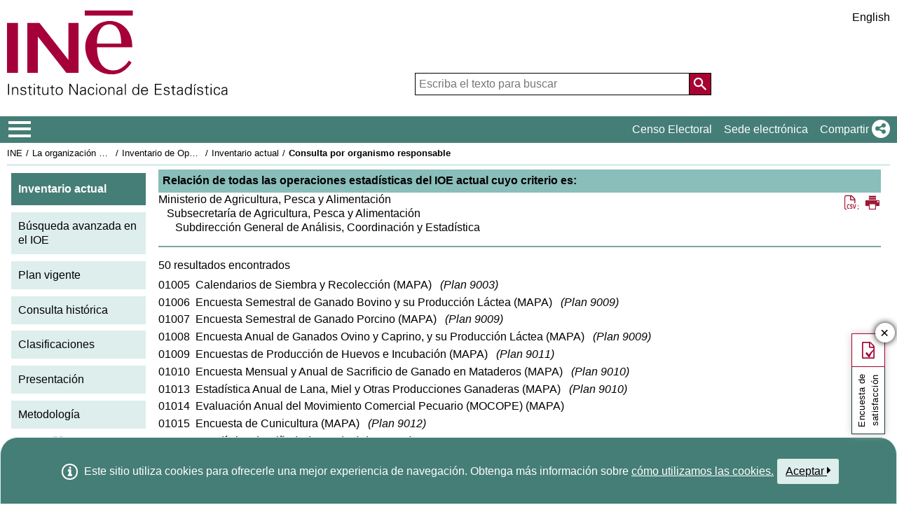

--- FILE ---
content_type: text/html;charset=UTF-8
request_url: https://www.ine.es/dyngs/IOE/es/listadoIoeActual.htm?def=orga&id=1259945951673
body_size: 11150
content:
<!DOCTYPE html>
<html lang="es"
	><head> 
	<meta http-equiv="X-UA-Compatible" content="IE=edge">
<meta charset="UTF-8">
<link rel="shortcut icon" href="/menus/img/favicon.ico" type="image/x-icon">
<link href="/menus/img/favicon.png" rel="apple-touch-icon">
<link href="/menus/img/apple-touch-icon-57x57-precomposed.png" rel="apple-touch-icon" sizes="57x57">
<link href="/menus/img/apple-touch-icon-60x60-precomposed.png" rel="apple-touch-icon" sizes="60x60">
<link href="/menus/img/apple-touch-icon-72x72-precomposed.png" rel="apple-touch-icon" sizes="76x76">
<link href="/menus/img/apple-touch-icon-76x76-precomposed.png" rel="apple-touch-icon" sizes="76x76">
<link href="/menus/img/apple-touch-icon-114x114-precomposed.png" rel="apple-touch-icon" sizes="114x114">
<link href="/menus/img/apple-touch-icon-120x120-precomposed.png" rel="apple-touch-icon" sizes="120x120">
<link href="/menus/img/apple-touch-icon-144x144-precomposed.png" rel="apple-touch-icon" sizes="144x144">
<link href="/menus/img/apple-touch-icon-152x152-precomposed.png" rel="apple-touch-icon" sizes="152x152">
<link href="/menus/img/apple-touch-icon-160x160-precomposed.png" rel="apple-touch-icon" sizes="160x160">
<link href="/menus/img/apple-touch-icon-180x180-precomposed.png" rel="apple-touch-icon" sizes="180x180">
<link href="/menus/img/favicon-192x192.png" rel="icon" sizes="192x192">
<link href="/menus/img/favicon-160x160.png" rel="icon" sizes="160x160">
<link href="/menus/img/favicon-128x128.png" rel="icon" sizes="128x128">
<link href="/menus/img/favicon-96x96.png" rel="icon" sizes="96x96">
<link href="/menus/img/favicon-32x32.png" rel="icon" sizes="32x32">
<link href="/menus/img/favicon-16x16.png" rel="icon" sizes="16x16">
<meta property="og:locale" content="es_ES" >
	<meta property="og:type" content="website">
<meta property="og:site_name" content="INE">
<meta property="og:image" content="https://www.ine.es/menus/_b/img/logoINESocial.png">
<meta property="og:image:secure_url" content="https://www.ine.es/menus/_b/img/logoINESocial.png">
<meta property="og:image:alt" content="Logo">
<meta property="og:image:type" content="image/png">
<meta property="og:image:width" content="326">
<meta property="og:image:height" content="126">
<meta name="description" content="INE. Instituto Nacional de Estad&#237;stica. National Statistics Institute. Spanish Statistical Office. El INE elabora y distribuye estadisticas de Espana. Este servidor contiene: Censos de Poblacion y Viviendas 2001, Informacion general, Productos de difusion, Espana en cifras, Datos coyunturales, Datos municipales, etc.. Q2016.es">
<meta name="keywords" content="Censos poblacion viviendas, ine, espa&#241;a, estadistica, statistics, instituto nacional de estad&#237;stica, National Statistics Institute, estad&#237;stica, coyuntura, precios, poblaci&#243;n, spain, consumer prices, statistics in spanish, statistical agency, datos estad&#237;sticos, precios de consumo de Espa&#241;a, Q2016.es">
<meta content="True" name="HandheldFriendly">
<meta name="viewport" content="width=device-width,initial-scale=1.0,user-scalable=yes">
<script type="text/javascript" src="/dyngs/ruxitagentjs_ICA7NVfgqrux_10327251022105625.js" data-dtconfig="app=ea7c4b59f27d43eb|owasp=1|featureHash=ICA7NVfgqrux|srsr=1000|rdnt=1|uxrgce=1|cuc=c132n50s|mel=100000|expw=1|dpvc=1|lastModification=1765160687486|postfix=c132n50s|tp=500,50,0|srbbv=2|agentUri=/dyngs/ruxitagentjs_ICA7NVfgqrux_10327251022105625.js|reportUrl=/dyngs/rb_bf23632fbc|rid=RID_1634847000|rpid=1822678290|domain=ine.es"></script><script type="application/ld+json" id="Organization">
{
    "@context": "https://schema.org",
    "@type": "Organization",
    "@id" :"https://www.ine.es#Organization",
    "name": "INE - Instituto Nacional de Estadística",
    "url": "https://www.ine.es/",
    "address": {
        "@type": "PostalAddress",
        "addressLocality": "Madrid, España",
        "postalCode": "28050",
        "streetAddress": "Avenida de Manoteras, 50-52"
    },
    "contactPoint": [
        {
        "@type": "ContactPoint",
        "contactType" : "Escribir a InfoINE",
        "url": "https://www.ine.es/infoine/"
    },
    {
        "@type": "ContactPoint",
        "telephone": "(+34) 91-583-91-00",
        "faxNumber": "(+34) 91-583-91-58",
        "contactType" : "Información al público y centralita",
        "hoursAvailable":[
            {
                "@type": "OpeningHoursSpecification",
                "dayOfWeek": [ "Monday", "Tuesday", "Wednesday", "Thursday"],
                "opens": "09:00",
                "closes": "14:00"
            },
            {
                "@type": "OpeningHoursSpecification",
                "dayOfWeek": [ "Monday", "Tuesday", "Wednesday", "Thursday"],
                "opens": "16:00",
                "closes": "18:00"
            },
            {
                "@type": "OpeningHoursSpecification",
                "dayOfWeek": [ "Friday"],
                "opens": "09:00",
                "closes": "14:00"            
            }
        ]
    },
    {
        "@type": "ContactPoint",
        "telephone": "(+34) 91-583-94-38",
        "faxNumber": "(+34) 91-583-45-65",
        "contactType" : "Librería Índice",
        "email": "indice@ine.es"
    },
    {
        "@type": "ContactPoint",
        "telephone": "(+34) 91-583-94-11",
        "contactType" : "Biblioteca",
        "email": "biblioteca@ine.es"
    }
    ],
    "logo": [
        {
            "@type": "ImageObject",
            "@id": "https://www.ine.es/#logo",
            "url": "https://www.ine.es/menus/_b/img/logoINESocial.png",
            "width": 326,
            "height": 125,
            "name": "Logotipo INE (Instituto Nacional de Estadística)"
        }
    ],
    "sameAs": [
        "https://twitter.com/es_ine",
        "https://www.youtube.com/@es_ine",
        "https://www.instagram.com/es_ine_/",
        "https://es.linkedin.com/company/ine-es"
    ]
}
 
</script><script type="application/ld+json" id="WebSite">
{
    "@context": "https://schema.org",
    "@type": "WebSite",
    "@id": "https://www.ine.es/#WebSite",            
    "name": "INE - Instituto Nacional de Estadística",
    "inLanguage": "es",     
    "headline": "Instituto Nacional de Estadística",
    "description" : "El INE elabora y distribuye estadisticas de Espana. Este servidor contiene: Censos de Poblacion y Viviendas 2001, Informacion general, Productos de difusion, Espana en cifras, Datos coyunturales, Datos municipales, etc.. Q2016.es",
    "url": "https://www.ine.es/", 
    "potentialAction": {
        "@type": "SearchAction",
        "target": "https://www.ine.es/buscar/searchResults.do?L=1&searchString={query}",
        "query" : "required",
        "query-input": "required name=query"
    }
}</script> 
<script src="/menus/_b/js/general.js?L=0&chars=UTF-8"></script>
<script src="/menus/_b/js/component/ine.js?L=0"></script>
<link rel="preload" as="style" media="screen" href="/menus/lib/jquery-ui/1.12.1/jquery-ui.css" onload="this.rel='stylesheet'; this.removeAttribute('onload'); this.removeAttribute('as')"  ><link rel="preload" as="style" media="screen" href="/menus/_b/css/bootstrapINE.min.css" onload="this.rel='stylesheet'; this.removeAttribute('onload'); this.removeAttribute('as')"><link rel="preload" as="style" href="/menus/_b/fonts/fontAwesome/css/all.min.css" onload="this.rel='stylesheet'; this.removeAttribute('onload'); this.removeAttribute('as')">
<noscript>
	<link rel="stylesheet" media="screen" href="/menus/lib/jquery-ui/1.12.1/jquery-ui.css"><link rel="stylesheet" media="screen" href="/menus/_b/css/bootstrapINE.min.css">	<link rel="stylesheet" href="/menus/_b/fonts/fontAwesome/css/all.min.css">
	</noscript>
	
	<script >
		var sepMil= ".";var sepDec= ",";
	 var docIsLoaded=false;
		var HM_Menu_Dir="/menus/";
		var HM_Menu_DirVersion="/menus/_b/";
		var HM_imgDir="/menus/img/";
		var HM_DirJs="/menus/js/";
		var HM_idioma="es";
		var HM_idiomaINE="0";
		var othethickbox="";
		var INE_Servidor="";
		var INE_ServidorAbsoluta="https://www.ine.es";
		var HTMLVersion=5;
		var showBtnAddCesta=false;
		var isIE=false;
	</script>
	<script src="/menus/lib/jquery.js"></script>
	<script async src="/menus/lib/bootstrap/4.4.1/js/bootstrap.min.js"></script>
	<script async src="/menus/lib/jquery-ui/1.12.1/jquery-ui.js"></script>
	<link rel="preload" as="style" href="/menus/_b/css/component/components.css?L=0&amp;ilp=1&amp;pnls=1&amp;smap=1&amp;emap=1&amp;sv=2" onload="this.rel='stylesheet'; this.removeAttribute('onload'); this.removeAttribute('as')">
<noscript>
    <link rel="stylesheet" href="/menus/_b/css/component/components.css?L=0&amp;ilp=1&amp;pnls=1&amp;smap=1&amp;emap=1&amp;sv=2">
</noscript>
<script defer src="/menus/_b/js/component/components.js?L=0&amp;ilp=1&amp;pnls=1&amp;smap=1&amp;emap=1&amp;sv=2"></script><link rel="preload" as="style"  onload="this.rel='stylesheet'; this.removeAttribute('onload'); this.removeAttribute('as')" href="/menus/_b/css/base.css?vnew=0">
<link rel="preload" as="style"  onload="this.rel='stylesheet'; this.removeAttribute('onload'); this.removeAttribute('as')" href="/menus/_b/css/cabecera_pie.css">
<link rel="preload" as="style"  onload="this.rel='stylesheet'; this.removeAttribute('onload'); this.removeAttribute('as')" href="/menus/_b/css/cabecera_pie_print.css" media="print">
<link rel="preload" as="style"  onload="this.rel='stylesheet'; this.removeAttribute('onload'); this.removeAttribute('as')" href="/menus/_b/css/nav.css">
<link rel="preload" as="style"  onload="this.rel='stylesheet'; this.removeAttribute('onload'); this.removeAttribute('as')" href="/menus/_b/css/nav_print.css" media="print">
<link rel="preload" as="style"  onload="this.rel='stylesheet'; this.removeAttribute('onload'); this.removeAttribute('as')" href="/menus/_b/css/iconos.css"><noscript>
	<link rel="stylesheet" href="/menus/_b/css/base.css?vnew=0">
	<link rel="stylesheet" href="/menus/_b/css/cabecera_pie.css">
	<link rel="stylesheet" href="/menus/_b/css/cabecera_pie_print.css" media="print">
	<link rel="stylesheet" href="/menus/_b/css/nav.css">
	<link rel="stylesheet" href="/menus/_b/css/nav_print.css" media="print">
	<link rel="stylesheet" href="/menus/_b/css/iconos.css">
</noscript>
	
	
		<script async src="/menus/NC/status.js?L=0"></script>
	
	
	
	
	
	
	<script async src="/menus/js/cookie.js"></script>
	
	<script async src="/menus/plantillas/buscar/js/liveSearch.js" ></script>
	<script async src="/menus/_b/js/cabecera.js?v=1&qz=1"></script>	
	<script async src="/ua/urlcorta.js"></script>
	<script async src="/menus/_b/js/social.js"></script>
	<script async src="/menus/js/thickboxINE.js"></script>
	<link rel="stylesheet" href="/menus/plantillas/webcontent/css/cms_ine_n.css">
<link rel="stylesheet" href="/menus/plantillas/webcontent/css/inebase.css">
<link rel="stylesheet" href="/menus/plantillas/webcontent/css/estilosIoe.css">
<script src="/menus/js/ulTree.js"></script>
<script src="/menus/plantillas/webcontent/js/nodo.js"></script>
<script src="/menus/plantillas/inebase/js/nodo.js"></script>
<script src="/menus/_b/js/mq_menu.js" defer></script>	<script src="/menus/plantillas/webcontent/js/IOE/listOperIOE.js"></script>	
		
		<script>
				try{docIsDesk=readCookie("INESHOW_DESKTOP");
						if (docIsDesk!=1 && isMobile.any() ) {
						document.write("<link href=\"" + HM_Menu_Dir +"plantillas/webcontent/css/inebase_mob.css\" rel=\"stylesheet\">");
				}}catch(e){}
		</script>
		
	<title>INE / La organización estadística en España / Inventario de Operaciones Estadísticas&nbsp;/&nbsp;Inventario actual&nbsp;/&nbsp;Consulta por organismo responsable</title>
</head> 
<body>
	<div class="contenedor">
	<div class="overlay"></div>
	<header>
	
		 <div class="flex-block-left-auto">
			<div class="ImagenLogoIne">
				 <a href="/"><img src="/menus/_b/img/LogoINE.svg" alt="SIGLAS Instituto Nacional de Estad&#237;stica">
							
				</a>
	
			</div>
		
			<div class="MenuDch">
				<div class="Menu_idioma">
					
<div class="Menu_cabeceraIdioma">
	<ul class="barraIdiomas">
	
		<li class="bordeL idioma">
			<a href="../en/listadoIoeActual.htm?def=orga&amp;id=1259945951673" title="English Page" lang="en" role="button">English</a>
		</li>
	</ul>
</div>
				</div>
	
					<div  class="capa_Menu_cabeceraBuscador">
					<form name="Menu_cabeceraBuscador" id="Menu_cabeceraBuscador"
						  action="/buscar/searchResults.do" accept-charset="UTF-8"
						  onsubmit="return Buscador_Valida();" method="get" class="">
						<input tabindex="0" placeholder='Escriba el texto para buscar' aria-label='Escriba el texto para buscar' class="Menu_searchString" id="searchString" name="searchString" value="" autocomplete="off" type="search">
						<button name="Menu_botonBuscador" id="Menu_botonBuscador" aria-label='Acci&#243;n de buscar en el sitio web'></button>
						<input name="searchType" id="searchType" value="DEF_SEARCH" type="hidden">
						<input name="startat" id="startat" value="0" type="hidden">
						<input name="L"  value="0" type="hidden"> </form>
				</div>
				
			</div>
		
		</div>
	</header>
	
	
	<nav aria-label="Menú Principal" class=" main-menu"  >
	<div>
		<div class="toggleBtn">
			<a href="/indiceweb.htm" id="sidebarCollapse" class="btn btn-info no-events" aria-label="Mostrar/ocultar el menú principal de navegación" title="Men&#250; de navegaci&#243;n">
			<i class="ii ii-bars"></i>
		</a>
		<script id="loaderFCPSC">
			document.head.insertAdjacentHTML("beforeend", `<style id="loaderFCPST">
				.loaderFCP { background-size: cover; width: 35px; height: 35px; transform: rotate(0deg); animation: rotationLoader 1s linear infinite; display: block; border: 2px solid white; border-radius: 100px; border-color: white white transparent white; }
				@keyframes rotationLoader { 100% { transform: rotate(360deg); } }
			</style>`);			document.querySelector(".main-menu .toggleBtn a").onclick=function(){
				this.children[0].setAttribute("class", "loaderFCP")
				return false;
			}
		</script>
		
		<img src="/menus/_b/img/LogoINESiglasMini.svg" class="nav-logo" alt="Instituto Nacional de Estadí­stica">
		</div>		<div id="sidebarLayer" class="intellimenu-layer" style="display: none;">
		</div>
		<ul class="secondList">
			<li>
				<a class="tit" href="/dyngs/CEL/index.htm?cid=41" role="button" aria-haspopup="true" aria-expanded="false" aria-label="Censo Electoral" target="_blank">Censo Electoral</a></li>
			<li>
				<a class="tit" href="https://sede.ine.gob.es" role="button" aria-haspopup="true" aria-expanded="false"  aria-label="Sede electr&#243;nica" target="_blank" rel="noopener">Sede electr&#243;nica</a>
			</li>			
			<li class="dropdown">
				<a id="shareBtn" data-toggle="drop-down" onclick="this.classList.toggle('active')" href="javascript:void(0)" role="button" aria-haspopup="true" aria-expanded="false"  aria-label="Compartir"> 
					<span class="tit">Compartir</span>
					<i class="ii ii-share"></i>
				</a>
				<ul class="dropdown-menu" title="Lista de redes para compartir p&#225;gina">
					<li>
						<a id="shareTwitter" data-social-text="INE. Instituto Nacional de Estad&#237;stica" data-social-via="es_ine" class="" href="#shareTwitter" target="SocialShared" title="Abre ventana nueva X">
							<span class="tit">X</span>
							<i class="ii ii-twitter-x"></i>
						</a>
					</li>
					<li>
						<a id="shareFacebook" data-social-text="INE. Instituto Nacional de Estad&#237;stica" href="#shareFacebook" target="SocialShared" title="Abre ventana nueva Facebook">
							<span class="tit">Facebook</span>
							<i class="ii ii-facebook"></i>
						</a>
					</li>
					<li>
						<a id="shareLinkedin" data-social-text="INE. Instituto Nacional de Estad&#237;stica" href="#shareLinkedin" target="SocialShared" title="Abre ventana nueva Linkedin">
							<span class="tit">Linkedin</span>
							<i class="ii ii-linkedin"></i>
						</a>
					</li>
					<li>
						<a id="shareWhatsapp" data-social-text="INE. Instituto Nacional de Estad&#237;stica" href="#shareWhatsapp" target="SocialShared" title="Abre ventana nueva WhatsApp">
							<span class="tit">WhatsApp</span>
							<i class="ii ii-whatsapp"></i>
						</a>
					</li>
					<li>
						<a id="shareMail" data-social-text="INE. Instituto Nacional de Estad&#237;stica" href="#shareMail" target="_self" title="Abre ventana nueva">
							<span class="tit">Correo Electr&#243;nico</span>
							<i class="ii ii-mail"></i>
						</a>
					</li>
					<li>
						<a id="shareClipboard" data-social-text="INE. Instituto Nacional de Estad&#237;stica" href="#shareClipboard" target="_self" title="Abre ventana nueva">
							<span class="tit">Copiar al portapapeles</span>
							<i class="ii ii-copy"></i>
						</a>
					</li>
				</ul>
			</li>
			
		</ul>
	</div>
</nav>
	<main>
	
	
	
<div class="AppToolBarFondo AppToolBarImg1">
	<div class="AppToolBarContent">
		<div class="Sup"><nav aria-label="Miga de pan"><ul class="miga"><li><a href="/dyngs/INE/es/index.htm?cid=496" title='INE'>INE</a></li>
 		<li class="medio"><a href="/dyngs/INE/es/index.htm?cid=581" title='La organización estadística en España'>La organización estadística en España</a></li>
 		<li class="medio"><a href="/dyngs/IOE/index.htm" title='Inventario de Operaciones Estadísticas'>Inventario de Operaciones Estadísticas</a></li><li class="medio"><a href="/dyngs/IOE/index.htm" title='Inventario actual'>Inventario actual</a></li>
 		<li class="title medio"><h1>Consulta por organismo responsable</h1></li></ul></nav></div>
		<div class="Inf"></div>
	</div>
	</div><div id="cuerpo">
	<div class="cuerpo_lateral fuente_tam90">
		<ul>
	<li class='menu_cat menu_seleccionado '>
		<span>Inventario actual</span></li>	
	<li class='menu_cat'>
		<a href="/dyngs/IOE/busquedaAvan.htm" title="Búsqueda avanzada en el IOE">Búsqueda avanzada en el IOE</a></li>
	<li class='menu_cat'>
		<a href="/dyngs/IOE/consultaPlan.htm?cid=9" title="Plan vigente">Plan vigente</a></li>
	<li class='menu_cat'>
		<a href="/dyngs/IOE/inicioHist.htm" title="Consulta histórica">Consulta histórica</a></li>
	<li class='menu_cat'>
		<a href="/dyngs/IOE/clasificaciones.htm" title="Clasificaciones">Clasificaciones</a></li>
	<li class='menu_cat'>
		<a href="https://www.ine.es/GS_FILES/IOE_Presentacion.pdf" title="Presentación">Presentación</a></li>	
	<li class='menu_cat'>
		<a href="https://www.ine.es/GS_FILES/IOE_Metodologia.pdf" title="Metodología">Metodología</a></li>
</ul>
<img src="/menus/img/logo_IOE.png" alt="Logo IOE" class="imagenLogoIoe">	<br>
</div>
	<div class="cuerpo_principal fuente_tam90">
		<p id="tituloCSV" class="cuerpo_resaltado_titulo">Relación de todas las operaciones estadísticas del IOE actual cuyo criterio es:</p>
		
<div class="customBar ii-group" id="toolBarTabla">
	<div class="group right">
		<div class="content">
			<button type="submit"  title="Descargar como CSV (separado por punto y coma)" class="btn"  onclick="descargarCSV(); return false;">
				<i class="ii ii-small ii-files-csvsc"></i>
				<span class="sr-only">Descargar como CSV (separado por punto y coma)</span>
			</button>
			<a href="#" title="Imprimir documento" class="btn"
			   onclick="imprimirListado(); return false;"
			   onkeypress="if(event.keyCode === 13){ imprimirListado(); return false; }">
			  <i class="ii ii-small ii-print"></i>
			  <span class="sr-only">Imprimir listado</span>
			</a>
		</div>
	</div>
</div>			
<span class="subtituloCSV">Ministerio de Agricultura, Pesca y Alimentación</span><br/>
   				&nbsp;&nbsp;&nbsp;<span class="subtituloCSV">Subsecretaría de Agricultura, Pesca y Alimentación</span><br/>
   				&nbsp;&nbsp;&nbsp;&nbsp;&nbsp;&nbsp;<span class="subtituloCSV">Subdirección General de Análisis, Coordinación y Estadística</span><br/>
   				<hr/>

		<p>50&nbsp;resultados encontrados</p><ul id="elListadoOper">
  <li>
        <a href="/dyngs/IOE/operacion.htm?id=1259931123084" title="Ver ficha del IOE actual">
          <span class="csvCodigoOper">01005</span>&nbsp;
          <span class="csvTituloOper">Calendarios de Siembra y Recolección (MAPA)</span>
        </a>
        
          &nbsp;
          <i>(<a href="/dyngs/IOE/fichaPlan.htm?cid=1259946127564" title="Ver ficha plan">Plan&nbsp;<span class="csvCodigoOper2">9003</span></a>)</i>
        </li>
    <li>
        <a href="/dyngs/IOE/operacion.htm?id=1259931123252" title="Ver ficha del IOE actual">
          <span class="csvCodigoOper">01006</span>&nbsp;
          <span class="csvTituloOper">Encuesta Semestral de Ganado Bovino y su Producción Láctea (MAPA)</span>
        </a>
        
          &nbsp;
          <i>(<a href="/dyngs/IOE/fichaPlan.htm?cid=1259946127570" title="Ver ficha plan">Plan&nbsp;<span class="csvCodigoOper2">9009</span></a>)</i>
        </li>
    <li>
        <a href="/dyngs/IOE/operacion.htm?id=1259931123427" title="Ver ficha del IOE actual">
          <span class="csvCodigoOper">01007</span>&nbsp;
          <span class="csvTituloOper">Encuesta Semestral de Ganado Porcino (MAPA)</span>
        </a>
        
          &nbsp;
          <i>(<a href="/dyngs/IOE/fichaPlan.htm?cid=1259946127570" title="Ver ficha plan">Plan&nbsp;<span class="csvCodigoOper2">9009</span></a>)</i>
        </li>
    <li>
        <a href="/dyngs/IOE/operacion.htm?id=1259931092418" title="Ver ficha del IOE actual">
          <span class="csvCodigoOper">01008</span>&nbsp;
          <span class="csvTituloOper">Encuesta Anual de Ganados Ovino y Caprino, y su Producción Láctea (MAPA)</span>
        </a>
        
          &nbsp;
          <i>(<a href="/dyngs/IOE/fichaPlan.htm?cid=1259946127570" title="Ver ficha plan">Plan&nbsp;<span class="csvCodigoOper2">9009</span></a>)</i>
        </li>
    <li>
        <a href="/dyngs/IOE/operacion.htm?id=1259931092593" title="Ver ficha del IOE actual">
          <span class="csvCodigoOper">01009</span>&nbsp;
          <span class="csvTituloOper">Encuestas de Producción de Huevos e Incubación (MAPA)</span>
        </a>
        
          &nbsp;
          <i>(<a href="/dyngs/IOE/fichaPlan.htm?cid=1259946127572" title="Ver ficha plan">Plan&nbsp;<span class="csvCodigoOper2">9011</span></a>)</i>
        </li>
    <li>
        <a href="/dyngs/IOE/operacion.htm?id=1259931092768" title="Ver ficha del IOE actual">
          <span class="csvCodigoOper">01010</span>&nbsp;
          <span class="csvTituloOper">Encuesta Mensual y Anual de Sacrificio de Ganado en Mataderos (MAPA)</span>
        </a>
        
          &nbsp;
          <i>(<a href="/dyngs/IOE/fichaPlan.htm?cid=1259946127571" title="Ver ficha plan">Plan&nbsp;<span class="csvCodigoOper2">9010</span></a>)</i>
        </li>
    <li>
        <a href="/dyngs/IOE/operacion.htm?id=1259931092943" title="Ver ficha del IOE actual">
          <span class="csvCodigoOper">01013</span>&nbsp;
          <span class="csvTituloOper">Estadística Anual de Lana, Miel y Otras Producciones Ganaderas (MAPA)</span>
        </a>
        
          &nbsp;
          <i>(<a href="/dyngs/IOE/fichaPlan.htm?cid=1259946127571" title="Ver ficha plan">Plan&nbsp;<span class="csvCodigoOper2">9010</span></a>)</i>
        </li>
    <li>
        <a href="/dyngs/IOE/operacion.htm?id=1259931093115" title="Ver ficha del IOE actual">
          <span class="csvCodigoOper">01014</span>&nbsp;
          <span class="csvTituloOper">Evaluación Anual del Movimiento Comercial Pecuario (MOCOPE) (MAPA)</span>
        </a>
        </li>
    <li>
        <a href="/dyngs/IOE/operacion.htm?id=1259931093290" title="Ver ficha del IOE actual">
          <span class="csvCodigoOper">01015</span>&nbsp;
          <span class="csvTituloOper">Encuesta de Cunicultura (MAPA)</span>
        </a>
        
          &nbsp;
          <i>(<a href="/dyngs/IOE/fichaPlan.htm?cid=1259946127573" title="Ver ficha plan">Plan&nbsp;<span class="csvCodigoOper2">9012</span></a>)</i>
        </li>
    <li>
        <a href="/dyngs/IOE/operacion.htm?id=1259931093467" title="Ver ficha del IOE actual">
          <span class="csvCodigoOper">01017</span>&nbsp;
          <span class="csvTituloOper">Estadística de Viñedo (MAPA)</span>
        </a>
        
          &nbsp;
          <i>(<a href="/dyngs/IOE/fichaPlan.htm?cid=1259946127588" title="Ver ficha plan">Plan&nbsp;<span class="csvCodigoOper2">9027</span></a>)</i>
        </li>
    <li>
        <a href="/dyngs/IOE/operacion.htm?id=1259931093639" title="Ver ficha del IOE actual">
          <span class="csvCodigoOper">01018</span>&nbsp;
          <span class="csvTituloOper">Encuesta de Base de Plantaciones de Frutales, Olivar y Uva de Mesa (MAPA)</span>
        </a>
        
          &nbsp;
          <i>(<a href="/dyngs/IOE/fichaPlan.htm?cid=1259946127567" title="Ver ficha plan">Plan&nbsp;<span class="csvCodigoOper2">9006</span></a>)</i>
        </li>
    <li>
        <a href="/dyngs/IOE/operacion.htm?id=1259931093816" title="Ver ficha del IOE actual">
          <span class="csvCodigoOper">01019</span>&nbsp;
          <span class="csvTituloOper">Avances Mensuales de Superficies y Producciones Agrícolas (MAPA)</span>
        </a>
        
          &nbsp;
          <i>(<a href="/dyngs/IOE/fichaPlan.htm?cid=1259946127568" title="Ver ficha plan">Plan&nbsp;<span class="csvCodigoOper2">9007</span></a>)</i>
        </li>
    <li>
        <a href="/dyngs/IOE/operacion.htm?id=1259931093988" title="Ver ficha del IOE actual">
          <span class="csvCodigoOper">01021</span>&nbsp;
          <span class="csvTituloOper">Estadística sobre Superficies de Cultivos y Aprovechamientos por Términos Municipales (MAPA)</span>
        </a>
        
          &nbsp;
          <i>(<a href="/dyngs/IOE/fichaPlan.htm?cid=1259946127569" title="Ver ficha plan">Plan&nbsp;<span class="csvCodigoOper2">9008</span></a>)</i>
        </li>
    <li>
        <a href="/dyngs/IOE/operacion.htm?id=1259931094327" title="Ver ficha del IOE actual">
          <span class="csvCodigoOper">01023</span>&nbsp;
          <span class="csvTituloOper">Encuesta Anual de Superficies y Rendimientos de Cultivos (MAPA)</span>
        </a>
        
          &nbsp;
          <i>(<a href="/dyngs/IOE/fichaPlan.htm?cid=1259946127566" title="Ver ficha plan">Plan&nbsp;<span class="csvCodigoOper2">9005</span></a>)</i>
        </li>
    <li>
        <a href="/dyngs/IOE/operacion.htm?id=1259931094849" title="Ver ficha del IOE actual">
          <span class="csvCodigoOper">01034</span>&nbsp;
          <span class="csvTituloOper">Encuesta Mensual de Recogida de Leche y de Productos Lácteos Elaborados (MAPA)</span>
        </a>
        
          &nbsp;
          <i>(<a href="/dyngs/IOE/fichaPlan.htm?cid=1259946127632" title="Ver ficha plan">Plan&nbsp;<span class="csvCodigoOper2">9157</span></a>)</i>
        </li>
    <li>
        <a href="/dyngs/IOE/operacion.htm?id=1259931095022" title="Ver ficha del IOE actual">
          <span class="csvCodigoOper">01035</span>&nbsp;
          <span class="csvTituloOper">Encuesta Anual de Recogida de Leche y de Productos Lácteos Elaborados (MAPA)</span>
        </a>
        
          &nbsp;
          <i>(<a href="/dyngs/IOE/fichaPlan.htm?cid=1259946127632" title="Ver ficha plan">Plan&nbsp;<span class="csvCodigoOper2">9157</span></a>)</i>
        </li>
    <li>
        <a href="/dyngs/IOE/operacion.htm?id=1259931095195" title="Ver ficha del IOE actual">
          <span class="csvCodigoOper">01037</span>&nbsp;
          <span class="csvTituloOper">Encuesta Trienal de la Estructura de Industrias Lácteas (MAPA)</span>
        </a>
        
          &nbsp;
          <i>(<a href="/dyngs/IOE/fichaPlan.htm?cid=1259946127632" title="Ver ficha plan">Plan&nbsp;<span class="csvCodigoOper2">9157</span></a>)</i>
        </li>
    <li>
        <a href="/dyngs/IOE/operacion.htm?id=1259931095710" title="Ver ficha del IOE actual">
          <span class="csvCodigoOper">01044</span>&nbsp;
          <span class="csvTituloOper">Precios Medios Anuales de las Tierras de Uso Agrario (MAPA)</span>
        </a>
        
          &nbsp;
          <i>(<a href="/dyngs/IOE/fichaPlan.htm?cid=1259946127700" title="Ver ficha plan">Plan&nbsp;<span class="csvCodigoOper2">9378</span></a>)</i>
        </li>
    <li>
        <a href="/dyngs/IOE/operacion.htm?id=1259931095884" title="Ver ficha del IOE actual">
          <span class="csvCodigoOper">01046</span>&nbsp;
          <span class="csvTituloOper">Precios e Índices Medios Nacionales Mensuales y Anuales Percibidos por los Agricultores (MAPA)</span>
        </a>
        
          &nbsp;
          <i>(<a href="/dyngs/IOE/fichaPlan.htm?cid=1259946127699" title="Ver ficha plan">Plan&nbsp;<span class="csvCodigoOper2">9377</span></a>)</i>
        </li>
    <li>
        <a href="/dyngs/IOE/operacion.htm?id=1259931096058" title="Ver ficha del IOE actual">
          <span class="csvCodigoOper">01047</span>&nbsp;
          <span class="csvTituloOper">Precios e Índices Medios Nacionales Mensuales y Anuales Pagados por los Agricultores (MAPA)</span>
        </a>
        
          &nbsp;
          <i>(<a href="/dyngs/IOE/fichaPlan.htm?cid=1259946127699" title="Ver ficha plan">Plan&nbsp;<span class="csvCodigoOper2">9377</span></a>)</i>
        </li>
    <li>
        <a href="/dyngs/IOE/operacion.htm?id=1259931096230" title="Ver ficha del IOE actual">
          <span class="csvCodigoOper">01048</span>&nbsp;
          <span class="csvTituloOper">Índices y Salarios Agrarios Trimestrales y Anuales (MAPA)</span>
        </a>
        
          &nbsp;
          <i>(<a href="/dyngs/IOE/fichaPlan.htm?cid=1259946127589" title="Ver ficha plan">Plan&nbsp;<span class="csvCodigoOper2">9028</span></a>)</i>
        </li>
    <li>
        <a href="/dyngs/IOE/operacion.htm?id=1259931096402" title="Ver ficha del IOE actual">
          <span class="csvCodigoOper">01049</span>&nbsp;
          <span class="csvTituloOper">Red Contable Agraria Nacional (RECAN) (MAPA)</span>
        </a>
        
          &nbsp;
          <i>(<a href="/dyngs/IOE/fichaPlan.htm?cid=1259946127585" title="Ver ficha plan">Plan&nbsp;<span class="csvCodigoOper2">9024</span></a>)</i>
        </li>
    <li>
        <a href="/dyngs/IOE/operacion.htm?id=1259931096577" title="Ver ficha del IOE actual">
          <span class="csvCodigoOper">01050</span>&nbsp;
          <span class="csvTituloOper">Cánones Anuales de Arrendamientos Rústicos (MAPA)</span>
        </a>
        
          &nbsp;
          <i>(<a href="/dyngs/IOE/fichaPlan.htm?cid=1259946127701" title="Ver ficha plan">Plan&nbsp;<span class="csvCodigoOper2">9379</span></a>)</i>
        </li>
    <li>
        <a href="/dyngs/IOE/operacion.htm?id=1259931096919" title="Ver ficha del IOE actual">
          <span class="csvCodigoOper">01053</span>&nbsp;
          <span class="csvTituloOper">Cuentas Económicas Nacionales de la Agricultura (MAPA)</span>
        </a>
        
          &nbsp;
          <i>(<a href="/dyngs/IOE/fichaPlan.htm?cid=1259946127760" title="Ver ficha plan">Plan&nbsp;<span class="csvCodigoOper2">9498</span></a>)</i>
        </li>
    <li>
        <a href="/dyngs/IOE/operacion.htm?id=1259931097091" title="Ver ficha del IOE actual">
          <span class="csvCodigoOper">01054</span>&nbsp;
          <span class="csvTituloOper">Cuentas Económicas de la Agricultura Regionales (MAPA)</span>
        </a>
        
          &nbsp;
          <i>(<a href="/dyngs/IOE/fichaPlan.htm?cid=1259946127760" title="Ver ficha plan">Plan&nbsp;<span class="csvCodigoOper2">9498</span></a>)</i>
        </li>
    <li>
        <a href="/dyngs/IOE/operacion.htm?id=1259931097263" title="Ver ficha del IOE actual">
          <span class="csvCodigoOper">01055</span>&nbsp;
          <span class="csvTituloOper">Balances de Aprovisionamiento de Productos Agrícolas Excepto Vino (MAPA)</span>
        </a>
        </li>
    <li>
        <a href="/dyngs/IOE/operacion.htm?id=1259931097431" title="Ver ficha del IOE actual">
          <span class="csvCodigoOper">01056</span>&nbsp;
          <span class="csvTituloOper">Balances de Aprovisionamiento de Carnes (MAPA)</span>
        </a>
        </li>
    <li>
        <a href="/dyngs/IOE/operacion.htm?id=1259931097599" title="Ver ficha del IOE actual">
          <span class="csvCodigoOper">01061</span>&nbsp;
          <span class="csvTituloOper">Encuesta de Utilización de Medios de Producción (MAPA)</span>
        </a>
        </li>
    <li>
        <a href="/dyngs/IOE/operacion.htm?id=1259931097942" title="Ver ficha del IOE actual">
          <span class="csvCodigoOper">01063</span>&nbsp;
          <span class="csvTituloOper">Encuesta de Establecimientos de Acuicultura (MAPA)</span>
        </a>
        
          &nbsp;
          <i>(<a href="/dyngs/IOE/fichaPlan.htm?cid=1259946127594" title="Ver ficha plan">Plan&nbsp;<span class="csvCodigoOper2">9054</span></a>)</i>
        </li>
    <li>
        <a href="/dyngs/IOE/operacion.htm?id=1259931098117" title="Ver ficha del IOE actual">
          <span class="csvCodigoOper">01064</span>&nbsp;
          <span class="csvTituloOper">Estadística de la Flota Pesquera (MAPA)</span>
        </a>
        
          &nbsp;
          <i>(<a href="/dyngs/IOE/fichaPlan.htm?cid=1259946127591" title="Ver ficha plan">Plan&nbsp;<span class="csvCodigoOper2">9051</span></a>)</i>
        </li>
    <li>
        <a href="/dyngs/IOE/operacion.htm?id=1259931098292" title="Ver ficha del IOE actual">
          <span class="csvCodigoOper">01066</span>&nbsp;
          <span class="csvTituloOper">Cuentas Económicas Nacionales de la Pesca (MAPA)</span>
        </a>
        </li>
    <li>
        <a href="/dyngs/IOE/operacion.htm?id=1259931098464" title="Ver ficha del IOE actual">
          <span class="csvCodigoOper">01067</span>&nbsp;
          <span class="csvTituloOper">Balances de Aprovisionamiento de Productos de la Pesca (MAPA)</span>
        </a>
        </li>
    <li>
        <a href="/dyngs/IOE/operacion.htm?id=1259931099312" title="Ver ficha del IOE actual">
          <span class="csvCodigoOper">01082</span>&nbsp;
          <span class="csvTituloOper">Previsiones Nacionales de Producciones Cárnicas (MAPA)</span>
        </a>
        
          &nbsp;
          <i>(<a href="/dyngs/IOE/fichaPlan.htm?cid=1259946127571" title="Ver ficha plan">Plan&nbsp;<span class="csvCodigoOper2">9010</span></a>)</i>
        </li>
    <li>
        <a href="/dyngs/IOE/operacion.htm?id=1259931099482" title="Ver ficha del IOE actual">
          <span class="csvCodigoOper">01084</span>&nbsp;
          <span class="csvTituloOper">Estadística Anual de Consumo de Alimentos por el Ganado (MAPA)</span>
        </a>
        </li>
    <li>
        <a href="/dyngs/IOE/operacion.htm?id=1259931099828" title="Ver ficha del IOE actual">
          <span class="csvCodigoOper">01088</span>&nbsp;
          <span class="csvTituloOper">Estadística Anual de Consumo de Fertilizantes en Agricultura (MAPA)</span>
        </a>
        
          &nbsp;
          <i>(<a href="/dyngs/IOE/fichaPlan.htm?cid=1259946127574" title="Ver ficha plan">Plan&nbsp;<span class="csvCodigoOper2">9013</span></a>)</i>
        </li>
    <li>
        <a href="/dyngs/IOE/operacion.htm?id=1259931099998" title="Ver ficha del IOE actual">
          <span class="csvCodigoOper">01089</span>&nbsp;
          <span class="csvTituloOper">Encuesta de Utilización de Productos Fitosanitarios (MAPA)</span>
        </a>
        
          &nbsp;
          <i>(<a href="/dyngs/IOE/fichaPlan.htm?cid=1259946127575" title="Ver ficha plan">Plan&nbsp;<span class="csvCodigoOper2">9014</span></a>)</i>
        </li>
    <li>
        <a href="/dyngs/IOE/operacion.htm?id=1259931101721" title="Ver ficha del IOE actual">
          <span class="csvCodigoOper">01099</span>&nbsp;
          <span class="csvTituloOper">Encuesta Económica de Pesca Marítima (MAPA)</span>
        </a>
        
          &nbsp;
          <i>(<a href="/dyngs/IOE/fichaPlan.htm?cid=1259946127593" title="Ver ficha plan">Plan&nbsp;<span class="csvCodigoOper2">9053</span></a>)</i>
        </li>
    <li>
        <a href="/dyngs/IOE/operacion.htm?id=1259931124110" title="Ver ficha del IOE actual">
          <span class="csvCodigoOper">01116</span>&nbsp;
          <span class="csvTituloOper">Precios Medios Nacionales (MAPA)</span>
        </a>
        
          &nbsp;
          <i>(<a href="/dyngs/IOE/fichaPlan.htm?cid=1259946127698" title="Ver ficha plan">Plan&nbsp;<span class="csvCodigoOper2">9376</span></a>)</i>
        </li>
    <li>
        <a href="/dyngs/IOE/operacion.htm?id=1259931124282" title="Ver ficha del IOE actual">
          <span class="csvCodigoOper">01117</span>&nbsp;
          <span class="csvTituloOper">Precios Medios Anuales de Productos y Medios de Producción Complementarios (MAPA)</span>
        </a>
        
          &nbsp;
          <i>(<a href="/dyngs/IOE/fichaPlan.htm?cid=1259946127699" title="Ver ficha plan">Plan&nbsp;<span class="csvCodigoOper2">9377</span></a>)</i>
        </li>
    <li>
        <a href="/dyngs/IOE/operacion.htm?id=1259931104123" title="Ver ficha del IOE actual">
          <span class="csvCodigoOper">01122</span>&nbsp;
          <span class="csvTituloOper">Balances de Aprovisionamiento de Vino (MAPA)</span>
        </a>
        </li>
    <li>
        <a href="/dyngs/IOE/operacion.htm?id=1259931104291" title="Ver ficha del IOE actual">
          <span class="csvCodigoOper">01123</span>&nbsp;
          <span class="csvTituloOper">Balances de Aprovisionamiento de Productos Ganaderos Distintos de las Carnes (MAPA)</span>
        </a>
        </li>
    <li>
        <a href="/dyngs/IOE/operacion.htm?id=1259931104459" title="Ver ficha del IOE actual">
          <span class="csvCodigoOper">01126</span>&nbsp;
          <span class="csvTituloOper">Cuentas Económicas Regionales de la Pesca (MAPA)</span>
        </a>
        </li>
    <li>
        <a href="/dyngs/IOE/operacion.htm?id=1259931104627" title="Ver ficha del IOE actual">
          <span class="csvCodigoOper">01135</span>&nbsp;
          <span class="csvTituloOper">Estadística Anual de Superficies y Producciones de Cultivos (MAPA)</span>
        </a>
        
          &nbsp;
          <i>(<a href="/dyngs/IOE/fichaPlan.htm?cid=1259946127569" title="Ver ficha plan">Plan&nbsp;<span class="csvCodigoOper2">9008</span></a>)</i>
        </li>
    <li>
        <a href="/dyngs/IOE/operacion.htm?id=1259931144317" title="Ver ficha del IOE actual">
          <span class="csvCodigoOper">01136</span>&nbsp;
          <span class="csvTituloOper">Indicadores de Desarrollo Rural (MAPA)</span>
        </a>
        </li>
    <li>
        <a href="/dyngs/IOE/operacion.htm?id=1259931151305" title="Ver ficha del IOE actual">
          <span class="csvCodigoOper">01140</span>&nbsp;
          <span class="csvTituloOper">Encuesta Económica de Acuicultura (MAPA)</span>
        </a>
        
          &nbsp;
          <i>(<a href="/dyngs/IOE/fichaPlan.htm?cid=1259946127595" title="Ver ficha plan">Plan&nbsp;<span class="csvCodigoOper2">9055</span></a>)</i>
        </li>
    <li>
        <a href="/dyngs/IOE/operacion.htm?id=1259931151479" title="Ver ficha del IOE actual">
          <span class="csvCodigoOper">01142</span>&nbsp;
          <span class="csvTituloOper">Estadísticas de Capturas y Desembarcos de Pesca Marítima (MAPA)</span>
        </a>
        
          &nbsp;
          <i>(<a href="/dyngs/IOE/fichaPlan.htm?cid=1259946127592" title="Ver ficha plan">Plan&nbsp;<span class="csvCodigoOper2">9052</span></a>)</i>
        </li>
    <li>
        <a href="/dyngs/IOE/operacion.htm?id=1259941117239" title="Ver ficha del IOE actual">
          <span class="csvCodigoOper">01160</span>&nbsp;
          <span class="csvTituloOper">Encuesta de Comercialización de Productos Fitosanitarios (MAPA)</span>
        </a>
        
          &nbsp;
          <i>(<a href="/dyngs/IOE/fichaPlan.htm?cid=1259946127576" title="Ver ficha plan">Plan&nbsp;<span class="csvCodigoOper2">9015</span></a>)</i>
        </li>
    <li>
        <a href="/dyngs/IOE/operacion.htm?id=1259941117423" title="Ver ficha del IOE actual">
          <span class="csvCodigoOper">01170</span>&nbsp;
          <span class="csvTituloOper">Precios Coyunturales de Productos Agrícolas (MAPA)</span>
        </a>
        
          &nbsp;
          <i>(<a href="/dyngs/IOE/fichaPlan.htm?cid=1259946127696" title="Ver ficha plan">Plan&nbsp;<span class="csvCodigoOper2">9374</span></a>)</i>
        </li>
    <li>
        <a href="/dyngs/IOE/operacion.htm?id=1259941117601" title="Ver ficha del IOE actual">
          <span class="csvCodigoOper">01180</span>&nbsp;
          <span class="csvTituloOper">Precios Coyunturales de Productos Ganaderos (MAPA)</span>
        </a>
        
          &nbsp;
          <i>(<a href="/dyngs/IOE/fichaPlan.htm?cid=1259946127697" title="Ver ficha plan">Plan&nbsp;<span class="csvCodigoOper2">9375</span></a>)</i>
        </li>
    <li>
        <a href="/dyngs/IOE/operacion.htm?id=1259946003373" title="Ver ficha del IOE actual">
          <span class="csvCodigoOper">01182</span>&nbsp;
          <span class="csvTituloOper">Estudios de Costes y Rentas de las Explotaciones Agrarias (ECREA) (MAPA)</span>
        </a>
        
          &nbsp;
          <i>(<a href="/dyngs/IOE/fichaPlan.htm?cid=1259946127585" title="Ver ficha plan">Plan&nbsp;<span class="csvCodigoOper2">9024</span></a>)</i>
        </li>
    </ul>
					
					
<br/><br/>

	</div>	  
</div>	



<p id="csvIneNombreCompleto" style="display: none;">Instituto Nacional de Estadística (INE)</p>
<p id="csvFechaInformacion" style="display: none;">Fecha de la información</p>
<p id="csvCabCodigoOperacion" style="display: none;">Código IOE</p>
<p id="csvCabNombreOperacion" style="display: none;">Nombre de la operación</p>
<p id="csvCabCodigoOper2" style="display: none;">Código PEN</p>
<p id="csvExplicacion" style="display: none;">IOE: Inventario de Operaciones Estadísticas</p>
<p id="csvExplicacion2" style="display: none;">PEN: Plan Estadístico Nacional</p>
<span id="mensajeNoOperaciones" style="display:none;">No existen operaciones estadísticas para esta consulta</span>
	</main>
<footer><div id="pie" class="d2">	<div class="homePie" >
		<ul>
			<li><a href="/infoine/">
				<i class="ii ii-mail"></i> <strong>Contacto</strong></a>
			</li>
			<li><a href="/indiceweb.htm">Mapa web</a></li>
			<li>
				<a href="/dyngs/AYU/index.htm?cid=125">
					Aviso legal
				</a>
			</li>
			<li><a href="/dyngs/AYU/index.htm?cid=127">Accesibilidad</a></li>
			<li><a href="/prensa/seccion_prensa.htm">Prensa</a></li>			<li class="margen_sup20imp"><a href="/dyngs/MYP/index.htm?cid=1">Clasificaciones y est&#225;ndares</a></li>
			<li><a href="/dyngs/MYP/index.htm?cid=10">Nuevos proyectos</a></li>
		</ul>
	</div>
	<div class="homePie">
		<ul>
			<li><a href="/dyngs/INE/index.htm?cid=498">El INE</a></li>
			<li><a href="/dyngs/INE/index.htm?cid=401">Transparencia</a></li>
			<li><a href="/dyngs/INE/index.htm?cid=581">Organizaci&#243;n Estad&#237;stica en Espa&#241;a</a></li>
			<li><a href="/ss/Satellite?L=es_ES&amp;c=Page&amp;cid=1259943453642&amp;p=1259943453642&amp;pagename=MetodologiaYEstandares%2FINELayout">Calidad y C&#243;digo de buenas pr&#225;cticas</a></li>
			<li><a href="/dyngs/INE/index.htm?cid=542">Sistema Estad&#237;stico Europeo</a></li>
		</ul>
	</div>	<div class="homePie">
		<ul>
			<li><a href="/dyngs/FYE/index.htm?cid=132">Formaci&#243;n y empleo</a></li>
			<li><a href="/dyngs/FYE/index.htm?cid=133">Pr&#225;cticas universitarias</a></li>
			<li><a href="/dyngs/FYE/index.htm?cid=134">Becas</a></li>
			<li><a href="/dyngs/FYE/index.htm?cid=166">Oposiciones</a></li>
			<li><a href="/explica/explica.htm" target="_blank"  rel="noopener">Explica</a></li>
		</ul>
	</div>	<div class="homePie">
		<ul>
			<li><a href="/dyngs/SER/index.htm?cid=1550">Atenci&#243;n al p&#250;blico</a></li>
			<li><a href="/ss/Satellite?L=es_ES&amp;c=Page&amp;cid=1259942408928&amp;p=1259942408928&amp;pagename=ProductosYServicios%2FPYSLayout">Datos abiertos</a></li>
			<li><a href="/dyngs/PUB/index.htm?cid=1440" aria-label="Catalogo de Publicaciones">Publicaciones</a></li>
			<li><a href="/dyngs/SER/index.htm?cid=1391">Carta de servicios</a></li>
		</ul>
	</div>	<div class="homePie" >
		<ul>
			<li>S&#237;guenos</li>
			<li><a class="ii ii-twitter-x" href="https://twitter.com/es_ine" target="_blank" rel="noopener" title="Abre ventana nueva"><span class="tit">X</span></a></li>
			<li><a class="ii ii-youtube" href="https://www.youtube.com/INEDifusion" target="_blank"  rel="noopener" title="Abre ventana nueva"><span class="tit">Youtube</span></a></li>
			<li><a class="ii ii-instagram" href="https://www.instagram.com/es_ine_/" target="_blank" rel="noopener" title="Abre ventana nueva"><span class="tit">Instagram</span></a></li>
			<li><a class="ii ii-linkedin" href="https://es.linkedin.com/company/ine-es" target="_blank" rel="noopener" title="Abre ventana nueva"><span class="tit">LinkedIn</span></a></li>
			<li><a class="ii ii-feed" href="/dyngs/AYU/index.htm?cid=1303" target="_blank" rel="noopener" title="Abre ventana nueva"><span class="tit">Canal RSS</span></a></li>
		</ul>
	</div>	<div class="homePie copyright">
		<p>
		<span>	&copy; 2026 <a href="https://www.ine.es/" rel="author cc:attributionURL dct:creator" property="cc:attributionName">INE. Instituto Nacional de Estad&#237;stica</a>
			<a href="https://creativecommons.org/licenses/by/4.0/?ref=chooser-v1" target="_blank" rel="license noopener noreferrer" style="display:inline-block;" title ="Este sitio web y su contenido est&#225;n bajo licencia CC BY-SA 4.0">
				<i class="ii ii-cc ii-normal"></i>
				<i class="ii ii-by ii-normal"></i>
			</a>
		</span>
		<span>
			Avda. Manoteras, 52 - 28050 - Madrid - Espa&#241;a Tlf: (+34) 91 583 91 00
		</span>
		</p>
	</div>
	</div>
		<!-- boton subir -->
		
		<button class="ir-arriba" aria-label="Bot&#243;n para volver arriba" title="Volver arriba">
			<i class="ii ii-caret-up"></i>
		</button>
		
		<!-- fin boton subir -->
	</footer>
	
		
			
						
			
		</div>
				<!-- Codigo de seguimiento de Google Analytics  -->
<!-- Global site tag (gtag.js) - Google Analytics -->
<script  src="https://www.googletagmanager.com/gtag/js?id=UA-19028967-1"></script>
<script >
  window.dataLayer = window.dataLayer || [];
  function gtag(){dataLayer.push(arguments);}
  gtag('js', new Date());  gtag('config', 'UA-19028967-1');
</script><!-- Fin Google Analytics  -->
		<script src='/menus/_b/js/politicaCookies.js' ></script>
		</body>
</html>

--- FILE ---
content_type: text/css
request_url: https://www.ine.es/menus/plantillas/webcontent/css/estilosIoe.css
body_size: 1386
content:

/*  ********************************************************************************************** */
/*  ********************************************************************************************** */
/*  ******** estilos  propios  del  IOE ********************************************************** */

/* --------------- estilos solo para el IOE ------------------------------------------------------ */

#toolBarTabla {
	border: 0 !important;
}

ul.ioe_formularios{
		  margin-bottom: 1em;
		  margin-top:0.3em;
}

.ioe_coliz {
	width:48%;
	float:left;
}

.ioe_colde {
	margin-left:51%;
		float:none;
}

.lista_colorf A{
color: #b6c5df;
text-decoration: none;
display: block;
}

.lista_colorf A:hover{
background-color: #e5e7f3;
color: #b6c5df;
} 

.ioe_ficha_contenedor {  
 overflow: hidden;  
 } 


dl.ioe_ficha_contenedor {  
 overflow: hidden; 
margin-top:2px;
margin-bottom:2px; 
 } 
 
dl.ioe_ficha_contenedor_bloque {  
 overflow: hidden; 
margin-top:12px;
margin-bottom:2px; 
 }  
 
	 /*Actualizado de oldMigration */
	.ioe_ficha_opcion_titulo { 
	 padding-top: 5px;
	 padding-left: 5px;
	 padding-right: 5px; 
	 padding-bottom:800px;
	 margin-top:5px;
	 margin-bottom: -800px;
	 float: left;
	 width: 28%;
	 background-color: #DDEEEC;
	 font-weight: bold;
	 } 
 
.ioe_ficha_opcion_datos {  
 padding-top: 5px;
 padding-left: 5px;
 padding-right: 5px; 
 padding-bottom:800px;
 margin-top:5px;
 margin-left:0px;
 margin-bottom: -800px;
 float: left;
 width: 68%;
 background-color: #ffffff;
 
 } 
 
 dd.ioe_ficha_opcion_datos p{  
	margin:0;
}

 /* estilos con mas espacio para separar bloques en la ficha  */
.ioe_ficha_opcion_titulo_separador { 
 padding-top: 5px;
 padding-left: 5px;
 padding-right: 5px; 
 padding-bottom:800px;
 margin-top: 25px;
 margin-bottom: -800px;
 float: left;
 width: 28%;
 background-color: #e5e7f3;
 font-weight: bold;
 } 
 
.ioe_ficha_opcion_datos_separador {  
 padding-top: 5px;
 padding-left: 5px;
 padding-right: 5px; 
 padding-bottom:800px;
 margin-top: 25px;
 margin-bottom: -800px;
 float: left;
 width: 68%;
 background-color: #ffffff;
 } 
 
select.ioe {
font-size:0.95em;
font-weight:normal;
width:650px;
}

 /*  Fin estilos ficha separador  */
 

 .botonBlanco {
	text-decoration: none;
	/*color: #b6c5df; */
	color: #457E76;
	background: white;
	padding: 1px 3px 1px 3px;
	margin-left: 5px;
	border: 1px solid #b6c5df;
	cursor: pointer;
	overflow: visible;
}

.botonBlanco:hover {
	text-decoration: none;	
	/*background: #b6c5df;*/
	background: #457E76;
	color: white;
	overflow: visible;
}


	/*Nuevo de oldMigration */
	a.botonBlanco {
		color: white !important;
		background: #457E76 !important;
		border-color: #457E76 !important;
	}
	/*Nuevo de oldMigration */
	a:hover.botonBlanco {
		color: black !important;
		background: #ddeeec !important;
		border-color: #89beba !important;
		text-decoration: none !important;
	}
	a:focus.botonBlanco {
		color: black !important;
		background: #ddeeec !important;
		text-decoration: none !important;
		border: 2px solid #457E76 !important;
	}
	

.lista_doscolumnas {
	width:6.5em; float:left;
}


.colorNegro {
	color:black !important;
	font-size: smaller !important;
}

.margintop3 {
	margin-top:30px !important;
}

.margintop1 {
	margin-top:16px !important;
}

fieldset {
	border:0 none !important;
}


.Menu_cabeceraIdioma li.idioma a{
    color: black !important;
}
.Menu_cabeceraIdioma li.idioma a.visited,  .Menu_cabeceraIdioma li.idioma a.link{
    color: black !important;
}

.imagenLogoIoe {
  max-width: 100%;
  height: auto;
  display: block;	
}

/*  ******** FIN    estilos  propios  del  IOE *************************************************** */
/*  ********************************************************************************************** */
/*  ********************************************************************************************** */








/*---------------------------------------------------------------------------------------------------------*/
/* Para los móviles es importante que el padding del menu tenga padding 0   */
/* Lo lógico es que lo cogiera del css   media_query.css  */
@media screen and (max-width: 925px){
div#cuerpo .menu_seleccionado {
    padding: 0px !important;
}
}
